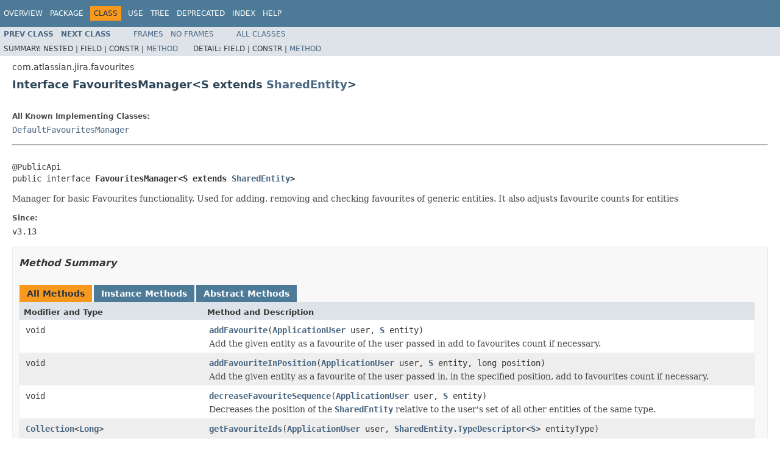

--- FILE ---
content_type: text/html
request_url: https://docs.atlassian.com/software/jira/docs/api/7.3.1/com/atlassian/jira/favourites/FavouritesManager.html
body_size: 4133
content:
<!DOCTYPE HTML PUBLIC "-//W3C//DTD HTML 4.01 Transitional//EN" "http://www.w3.org/TR/html4/loose.dtd">
<!-- NewPage -->
<html lang="en">
<head>
<!-- Generated by javadoc (1.8.0_112) on Mon Feb 06 14:59:45 UTC 2017 -->
<meta http-equiv="Content-Type" content="text/html; charset=UTF-8">
<title>FavouritesManager (Atlassian JIRA 7.3.1 API)</title>
<meta name="date" content="2017-02-06">
<link rel="stylesheet" type="text/css" href="../../../../stylesheet.css" title="Style">
<script type="text/javascript" src="../../../../script.js"></script>
   <script type="text/javascript" src="https://atl-global.atlassian.com/js/atl-global.min.js"></script>   <script class="optanon-category-2" type="text/plain">ace.analytics.Initializer.initWithPageAnalytics('BpJ1LB9DeVf9cx42UDsc5VCqZvJQ60dC');</script>   <style>     body .optanon-alert-box-wrapper 
     { 
       width: auto; 
       margin-right: 12px; 
     }   </style>   <script type="text/javascript" src="https://cdn.cookielaw.org/consent/141bbadf-8293-4d74-9552-81ec52e16c66.js"></script>   <script type="text/javascript">   window.addEventListener('load', function () { 
          const toggle = document.createElement('a'); 
          toggle.className = 'optanon-toggle-display'; 
          toggle.innerText = 'View cookie preferences'; 
          toggle.style.cursor = 'pointer';  
          if (document.getElementsByClassName('gc-documentation').length) { 
            toggle.style.marginBottom = '20px'; 
           toggle.style.marginLeft =  '30px'; 
            toggle.style.display = 'inline-block'; 
            const docContent = document.getElementById('doc-content'); 
            docContent.appendChild(toggle); 
          } else if (document.querySelectorAll('nav.wy-nav-side .wy-menu').length) { 
            const sideNavMenu = document.querySelectorAll('nav.wy-nav-side .wy-menu')[0].firstElementChild; 
            sideNavMenu.appendChild(toggle); 
          } else { 
            toggle.style.marginBottom = '20px'; 
            toggle.style.display = 'inline-block'; 
            document.body.appendChild(toggle); 
          } 
        }); 
   
   </script>   </head>
<body>
<script type="text/javascript"><!--
    try {
        if (location.href.indexOf('is-external=true') == -1) {
            parent.document.title="FavouritesManager (Atlassian JIRA 7.3.1 API)";
        }
    }
    catch(err) {
    }
//-->
var methods = {"i0":6,"i1":6,"i2":6,"i3":6,"i4":6,"i5":6,"i6":6,"i7":6,"i8":6,"i9":6,"i10":6};
var tabs = {65535:["t0","All Methods"],2:["t2","Instance Methods"],4:["t3","Abstract Methods"]};
var altColor = "altColor";
var rowColor = "rowColor";
var tableTab = "tableTab";
var activeTableTab = "activeTableTab";
</script>
<noscript>
<div>JavaScript is disabled on your browser.</div>
</noscript>
<!-- ========= START OF TOP NAVBAR ======= -->
<div class="topNav"><a name="navbar.top">
<!--   -->
</a>
<div class="skipNav"><a href="#skip.navbar.top" title="Skip navigation links">Skip navigation links</a></div>
<a name="navbar.top.firstrow">
<!--   -->
</a>
<ul class="navList" title="Navigation">
<li><a href="../../../../overview-summary.html">Overview</a></li>
<li><a href="package-summary.html">Package</a></li>
<li class="navBarCell1Rev">Class</li>
<li><a href="class-use/FavouritesManager.html">Use</a></li>
<li><a href="package-tree.html">Tree</a></li>
<li><a href="../../../../deprecated-list.html">Deprecated</a></li>
<li><a href="../../../../index-all.html">Index</a></li>
<li><a href="../../../../help-doc.html">Help</a></li>
</ul>
</div>
<div class="subNav">
<ul class="navList">
<li><a href="../../../../com/atlassian/jira/favourites/Favourite.html" title="interface in com.atlassian.jira.favourites"><span class="typeNameLink">Prev&nbsp;Class</span></a></li>
<li><a href="../../../../com/atlassian/jira/favourites/FavouritesStore.html" title="interface in com.atlassian.jira.favourites"><span class="typeNameLink">Next&nbsp;Class</span></a></li>
</ul>
<ul class="navList">
<li><a href="../../../../index.html?com/atlassian/jira/favourites/FavouritesManager.html" target="_top">Frames</a></li>
<li><a href="FavouritesManager.html" target="_top">No&nbsp;Frames</a></li>
</ul>
<ul class="navList" id="allclasses_navbar_top">
<li><a href="../../../../allclasses-noframe.html">All&nbsp;Classes</a></li>
</ul>
<div>
<script type="text/javascript"><!--
  allClassesLink = document.getElementById("allclasses_navbar_top");
  if(window==top) {
    allClassesLink.style.display = "block";
  }
  else {
    allClassesLink.style.display = "none";
  }
  //-->
</script>
</div>
<div>
<ul class="subNavList">
<li>Summary:&nbsp;</li>
<li>Nested&nbsp;|&nbsp;</li>
<li>Field&nbsp;|&nbsp;</li>
<li>Constr&nbsp;|&nbsp;</li>
<li><a href="#method.summary">Method</a></li>
</ul>
<ul class="subNavList">
<li>Detail:&nbsp;</li>
<li>Field&nbsp;|&nbsp;</li>
<li>Constr&nbsp;|&nbsp;</li>
<li><a href="#method.detail">Method</a></li>
</ul>
</div>
<a name="skip.navbar.top">
<!--   -->
</a></div>
<!-- ========= END OF TOP NAVBAR ========= -->
<!-- ======== START OF CLASS DATA ======== -->
<div class="header">
<div class="subTitle">com.atlassian.jira.favourites</div>
<h2 title="Interface FavouritesManager" class="title">Interface FavouritesManager&lt;S extends <a href="../../../../com/atlassian/jira/sharing/SharedEntity.html" title="interface in com.atlassian.jira.sharing">SharedEntity</a>&gt;</h2>
</div>
<div class="contentContainer">
<div class="description">
<ul class="blockList">
<li class="blockList">
<dl>
<dt>All Known Implementing Classes:</dt>
<dd><a href="../../../../com/atlassian/jira/favourites/DefaultFavouritesManager.html" title="class in com.atlassian.jira.favourites">DefaultFavouritesManager</a></dd>
</dl>
<hr>
<br>
<pre>@PublicApi
public interface <span class="typeNameLabel">FavouritesManager&lt;S extends <a href="../../../../com/atlassian/jira/sharing/SharedEntity.html" title="interface in com.atlassian.jira.sharing">SharedEntity</a>&gt;</span></pre>
<div class="block">Manager for basic Favourites functionality. Used for adding, removing and checking favourites of generic entities. It also adjusts favourite counts
 for entities</div>
<dl>
<dt><span class="simpleTagLabel">Since:</span></dt>
<dd>v3.13</dd>
</dl>
</li>
</ul>
</div>
<div class="summary">
<ul class="blockList">
<li class="blockList">
<!-- ========== METHOD SUMMARY =========== -->
<ul class="blockList">
<li class="blockList"><a name="method.summary">
<!--   -->
</a>
<h3>Method Summary</h3>
<table class="memberSummary" border="0" cellpadding="3" cellspacing="0" summary="Method Summary table, listing methods, and an explanation">
<caption><span id="t0" class="activeTableTab"><span>All Methods</span><span class="tabEnd">&nbsp;</span></span><span id="t2" class="tableTab"><span><a href="javascript:show(2);">Instance Methods</a></span><span class="tabEnd">&nbsp;</span></span><span id="t3" class="tableTab"><span><a href="javascript:show(4);">Abstract Methods</a></span><span class="tabEnd">&nbsp;</span></span></caption>
<tr>
<th class="colFirst" scope="col">Modifier and Type</th>
<th class="colLast" scope="col">Method and Description</th>
</tr>
<tr id="i0" class="altColor">
<td class="colFirst"><code>void</code></td>
<td class="colLast"><code><span class="memberNameLink"><a href="../../../../com/atlassian/jira/favourites/FavouritesManager.html#addFavourite-com.atlassian.jira.user.ApplicationUser-S-">addFavourite</a></span>(<a href="../../../../com/atlassian/jira/user/ApplicationUser.html" title="interface in com.atlassian.jira.user">ApplicationUser</a>&nbsp;user,
            <a href="../../../../com/atlassian/jira/favourites/FavouritesManager.html" title="type parameter in FavouritesManager">S</a>&nbsp;entity)</code>
<div class="block">Add the given entity as a favourite of the user passed in add to favourites count if necessary.</div>
</td>
</tr>
<tr id="i1" class="rowColor">
<td class="colFirst"><code>void</code></td>
<td class="colLast"><code><span class="memberNameLink"><a href="../../../../com/atlassian/jira/favourites/FavouritesManager.html#addFavouriteInPosition-com.atlassian.jira.user.ApplicationUser-S-long-">addFavouriteInPosition</a></span>(<a href="../../../../com/atlassian/jira/user/ApplicationUser.html" title="interface in com.atlassian.jira.user">ApplicationUser</a>&nbsp;user,
                      <a href="../../../../com/atlassian/jira/favourites/FavouritesManager.html" title="type parameter in FavouritesManager">S</a>&nbsp;entity,
                      long&nbsp;position)</code>
<div class="block">Add the given entity as a favourite of the user passed in, in the specified position, add to favourites count if necessary.</div>
</td>
</tr>
<tr id="i2" class="altColor">
<td class="colFirst"><code>void</code></td>
<td class="colLast"><code><span class="memberNameLink"><a href="../../../../com/atlassian/jira/favourites/FavouritesManager.html#decreaseFavouriteSequence-com.atlassian.jira.user.ApplicationUser-S-">decreaseFavouriteSequence</a></span>(<a href="../../../../com/atlassian/jira/user/ApplicationUser.html" title="interface in com.atlassian.jira.user">ApplicationUser</a>&nbsp;user,
                         <a href="../../../../com/atlassian/jira/favourites/FavouritesManager.html" title="type parameter in FavouritesManager">S</a>&nbsp;entity)</code>
<div class="block">Decreases the position of the <a href="../../../../com/atlassian/jira/sharing/SharedEntity.html" title="interface in com.atlassian.jira.sharing"><code>SharedEntity</code></a> relative to the user's set of all other entities of the same type.</div>
</td>
</tr>
<tr id="i3" class="rowColor">
<td class="colFirst"><code><a href="http://download.oracle.com/javase/7/docs/api/java/util/Collection.html?is-external=true" title="class or interface in java.util">Collection</a>&lt;<a href="http://download.oracle.com/javase/7/docs/api/java/lang/Long.html?is-external=true" title="class or interface in java.lang">Long</a>&gt;</code></td>
<td class="colLast"><code><span class="memberNameLink"><a href="../../../../com/atlassian/jira/favourites/FavouritesManager.html#getFavouriteIds-com.atlassian.jira.user.ApplicationUser-com.atlassian.jira.sharing.SharedEntity.TypeDescriptor-">getFavouriteIds</a></span>(<a href="../../../../com/atlassian/jira/user/ApplicationUser.html" title="interface in com.atlassian.jira.user">ApplicationUser</a>&nbsp;user,
               <a href="../../../../com/atlassian/jira/sharing/SharedEntity.TypeDescriptor.html" title="class in com.atlassian.jira.sharing">SharedEntity.TypeDescriptor</a>&lt;<a href="../../../../com/atlassian/jira/favourites/FavouritesManager.html" title="type parameter in FavouritesManager">S</a>&gt;&nbsp;entityType)</code>
<div class="block">Get the ids of a user's favourite Entities for a given entity type</div>
</td>
</tr>
<tr id="i4" class="altColor">
<td class="colFirst"><code>void</code></td>
<td class="colLast"><code><span class="memberNameLink"><a href="../../../../com/atlassian/jira/favourites/FavouritesManager.html#increaseFavouriteSequence-com.atlassian.jira.user.ApplicationUser-S-">increaseFavouriteSequence</a></span>(<a href="../../../../com/atlassian/jira/user/ApplicationUser.html" title="interface in com.atlassian.jira.user">ApplicationUser</a>&nbsp;user,
                         <a href="../../../../com/atlassian/jira/favourites/FavouritesManager.html" title="type parameter in FavouritesManager">S</a>&nbsp;entity)</code>
<div class="block">Increases the position of the <a href="../../../../com/atlassian/jira/sharing/SharedEntity.html" title="interface in com.atlassian.jira.sharing"><code>SharedEntity</code></a> relative to the user's set of all other entities of the same type.</div>
</td>
</tr>
<tr id="i5" class="rowColor">
<td class="colFirst"><code>boolean</code></td>
<td class="colLast"><code><span class="memberNameLink"><a href="../../../../com/atlassian/jira/favourites/FavouritesManager.html#isFavourite-com.atlassian.jira.user.ApplicationUser-S-">isFavourite</a></span>(<a href="../../../../com/atlassian/jira/user/ApplicationUser.html" title="interface in com.atlassian.jira.user">ApplicationUser</a>&nbsp;user,
           <a href="../../../../com/atlassian/jira/favourites/FavouritesManager.html" title="type parameter in FavouritesManager">S</a>&nbsp;entity)</code>
<div class="block">Check to see if the given entity is a favourite of the user passed in.</div>
</td>
</tr>
<tr id="i6" class="altColor">
<td class="colFirst"><code>void</code></td>
<td class="colLast"><code><span class="memberNameLink"><a href="../../../../com/atlassian/jira/favourites/FavouritesManager.html#moveToEndFavouriteSequence-com.atlassian.jira.user.ApplicationUser-S-">moveToEndFavouriteSequence</a></span>(<a href="../../../../com/atlassian/jira/user/ApplicationUser.html" title="interface in com.atlassian.jira.user">ApplicationUser</a>&nbsp;user,
                          <a href="../../../../com/atlassian/jira/favourites/FavouritesManager.html" title="type parameter in FavouritesManager">S</a>&nbsp;entity)</code>
<div class="block">Moves the position of the <a href="../../../../com/atlassian/jira/sharing/SharedEntity.html" title="interface in com.atlassian.jira.sharing"><code>SharedEntity</code></a> to the end relative to the user's set of all other entities of the same type.</div>
</td>
</tr>
<tr id="i7" class="rowColor">
<td class="colFirst"><code>void</code></td>
<td class="colLast"><code><span class="memberNameLink"><a href="../../../../com/atlassian/jira/favourites/FavouritesManager.html#moveToStartFavouriteSequence-com.atlassian.jira.user.ApplicationUser-S-">moveToStartFavouriteSequence</a></span>(<a href="../../../../com/atlassian/jira/user/ApplicationUser.html" title="interface in com.atlassian.jira.user">ApplicationUser</a>&nbsp;user,
                            <a href="../../../../com/atlassian/jira/favourites/FavouritesManager.html" title="type parameter in FavouritesManager">S</a>&nbsp;entity)</code>
<div class="block">Moves the position of the <a href="../../../../com/atlassian/jira/sharing/SharedEntity.html" title="interface in com.atlassian.jira.sharing"><code>SharedEntity</code></a> to the start relative to the user's set of all other entities of the same type.</div>
</td>
</tr>
<tr id="i8" class="altColor">
<td class="colFirst"><code>void</code></td>
<td class="colLast"><code><span class="memberNameLink"><a href="../../../../com/atlassian/jira/favourites/FavouritesManager.html#removeFavourite-com.atlassian.jira.user.ApplicationUser-S-">removeFavourite</a></span>(<a href="../../../../com/atlassian/jira/user/ApplicationUser.html" title="interface in com.atlassian.jira.user">ApplicationUser</a>&nbsp;user,
               <a href="../../../../com/atlassian/jira/favourites/FavouritesManager.html" title="type parameter in FavouritesManager">S</a>&nbsp;entity)</code>
<div class="block">Remove the given entity as a favourite of the user passed in.</div>
</td>
</tr>
<tr id="i9" class="rowColor">
<td class="colFirst"><code>void</code></td>
<td class="colLast"><code><span class="memberNameLink"><a href="../../../../com/atlassian/jira/favourites/FavouritesManager.html#removeFavouritesForEntityDelete-com.atlassian.jira.sharing.SharedEntity-">removeFavouritesForEntityDelete</a></span>(<a href="../../../../com/atlassian/jira/sharing/SharedEntity.html" title="interface in com.atlassian.jira.sharing">SharedEntity</a>&nbsp;entity)</code>
<div class="block">Remove all favourite associations for a given entity for entity deletion.</div>
</td>
</tr>
<tr id="i10" class="altColor">
<td class="colFirst"><code>void</code></td>
<td class="colLast"><code><span class="memberNameLink"><a href="../../../../com/atlassian/jira/favourites/FavouritesManager.html#removeFavouritesForUser-com.atlassian.jira.user.ApplicationUser-com.atlassian.jira.sharing.SharedEntity.TypeDescriptor-">removeFavouritesForUser</a></span>(<a href="../../../../com/atlassian/jira/user/ApplicationUser.html" title="interface in com.atlassian.jira.user">ApplicationUser</a>&nbsp;user,
                       <a href="../../../../com/atlassian/jira/sharing/SharedEntity.TypeDescriptor.html" title="class in com.atlassian.jira.sharing">SharedEntity.TypeDescriptor</a>&lt;<a href="../../../../com/atlassian/jira/favourites/FavouritesManager.html" title="type parameter in FavouritesManager">S</a>&gt;&nbsp;entityType)</code>
<div class="block">Remove the favourite associations for the given User and the given type</div>
</td>
</tr>
</table>
</li>
</ul>
</li>
</ul>
</div>
<div class="details">
<ul class="blockList">
<li class="blockList">
<!-- ============ METHOD DETAIL ========== -->
<ul class="blockList">
<li class="blockList"><a name="method.detail">
<!--   -->
</a>
<h3>Method Detail</h3>
<a name="addFavourite-com.atlassian.jira.user.ApplicationUser-com.atlassian.jira.sharing.SharedEntity-">
<!--   -->
</a><a name="addFavourite-com.atlassian.jira.user.ApplicationUser-S-">
<!--   -->
</a>
<ul class="blockList">
<li class="blockList">
<h4>addFavourite</h4>
<pre>void&nbsp;addFavourite(<a href="../../../../com/atlassian/jira/user/ApplicationUser.html" title="interface in com.atlassian.jira.user">ApplicationUser</a>&nbsp;user,
                  <a href="../../../../com/atlassian/jira/favourites/FavouritesManager.html" title="type parameter in FavouritesManager">S</a>&nbsp;entity)
           throws <a href="../../../../com/atlassian/jira/exception/PermissionException.html" title="class in com.atlassian.jira.exception">PermissionException</a></pre>
<div class="block">Add the given entity as a favourite of the user passed in add to favourites count if necessary.</div>
<dl>
<dt><span class="paramLabel">Parameters:</span></dt>
<dd><code>user</code> - The user adding the favourite</dd>
<dd><code>entity</code> - The entity to favourite</dd>
<dt><span class="throwsLabel">Throws:</span></dt>
<dd><code><a href="../../../../com/atlassian/jira/exception/PermissionException.html" title="class in com.atlassian.jira.exception">PermissionException</a></code> - when trying to add a filter as favourite when you have no permissions</dd>
</dl>
</li>
</ul>
<a name="addFavouriteInPosition-com.atlassian.jira.user.ApplicationUser-com.atlassian.jira.sharing.SharedEntity-long-">
<!--   -->
</a><a name="addFavouriteInPosition-com.atlassian.jira.user.ApplicationUser-S-long-">
<!--   -->
</a>
<ul class="blockList">
<li class="blockList">
<h4>addFavouriteInPosition</h4>
<pre>void&nbsp;addFavouriteInPosition(<a href="../../../../com/atlassian/jira/user/ApplicationUser.html" title="interface in com.atlassian.jira.user">ApplicationUser</a>&nbsp;user,
                            <a href="../../../../com/atlassian/jira/favourites/FavouritesManager.html" title="type parameter in FavouritesManager">S</a>&nbsp;entity,
                            long&nbsp;position)
                     throws <a href="../../../../com/atlassian/jira/exception/PermissionException.html" title="class in com.atlassian.jira.exception">PermissionException</a></pre>
<div class="block">Add the given entity as a favourite of the user passed in, in the specified position, add to favourites count if necessary.
 The entity currently in the specified position and all those after will be moved down one position.</div>
<dl>
<dt><span class="paramLabel">Parameters:</span></dt>
<dd><code>user</code> - The user adding the favourite</dd>
<dd><code>entity</code> - The entity to favourite</dd>
<dd><code>position</code> - the position in which this entity should be added in the favourites order.</dd>
<dt><span class="throwsLabel">Throws:</span></dt>
<dd><code><a href="../../../../com/atlassian/jira/exception/PermissionException.html" title="class in com.atlassian.jira.exception">PermissionException</a></code> - when trying to add a filter as favourite when you have no permissions</dd>
</dl>
</li>
</ul>
<a name="removeFavourite-com.atlassian.jira.user.ApplicationUser-com.atlassian.jira.sharing.SharedEntity-">
<!--   -->
</a><a name="removeFavourite-com.atlassian.jira.user.ApplicationUser-S-">
<!--   -->
</a>
<ul class="blockList">
<li class="blockList">
<h4>removeFavourite</h4>
<pre>void&nbsp;removeFavourite(<a href="../../../../com/atlassian/jira/user/ApplicationUser.html" title="interface in com.atlassian.jira.user">ApplicationUser</a>&nbsp;user,
                     <a href="../../../../com/atlassian/jira/favourites/FavouritesManager.html" title="type parameter in FavouritesManager">S</a>&nbsp;entity)</pre>
<div class="block">Remove the given entity as a favourite of the user passed in. Remove even if user doesn't have permission to see it and adjust count of
 favourites if necessary.</div>
<dl>
<dt><span class="paramLabel">Parameters:</span></dt>
<dd><code>user</code> - The user removing the favourite</dd>
<dd><code>entity</code> - The entity to favourite</dd>
</dl>
</li>
</ul>
<a name="isFavourite-com.atlassian.jira.user.ApplicationUser-com.atlassian.jira.sharing.SharedEntity-">
<!--   -->
</a><a name="isFavourite-com.atlassian.jira.user.ApplicationUser-S-">
<!--   -->
</a>
<ul class="blockList">
<li class="blockList">
<h4>isFavourite</h4>
<pre>boolean&nbsp;isFavourite(<a href="../../../../com/atlassian/jira/user/ApplicationUser.html" title="interface in com.atlassian.jira.user">ApplicationUser</a>&nbsp;user,
                    <a href="../../../../com/atlassian/jira/favourites/FavouritesManager.html" title="type parameter in FavouritesManager">S</a>&nbsp;entity)
             throws <a href="../../../../com/atlassian/jira/exception/PermissionException.html" title="class in com.atlassian.jira.exception">PermissionException</a></pre>
<div class="block">Check to see if the given entity is a favourite of the user passed in.</div>
<dl>
<dt><span class="paramLabel">Parameters:</span></dt>
<dd><code>user</code> - The user checking the favourite</dd>
<dd><code>entity</code> - The entity to favourite</dd>
<dt><span class="returnLabel">Returns:</span></dt>
<dd>true if the entity is favourite and can be seen by user, otherwise false</dd>
<dt><span class="throwsLabel">Throws:</span></dt>
<dd><code><a href="../../../../com/atlassian/jira/exception/PermissionException.html" title="class in com.atlassian.jira.exception">PermissionException</a></code> - when checking a filter with no permission</dd>
</dl>
</li>
</ul>
<a name="getFavouriteIds-com.atlassian.jira.user.ApplicationUser-com.atlassian.jira.sharing.SharedEntity.TypeDescriptor-">
<!--   -->
</a>
<ul class="blockList">
<li class="blockList">
<h4>getFavouriteIds</h4>
<pre><a href="http://download.oracle.com/javase/7/docs/api/java/util/Collection.html?is-external=true" title="class or interface in java.util">Collection</a>&lt;<a href="http://download.oracle.com/javase/7/docs/api/java/lang/Long.html?is-external=true" title="class or interface in java.lang">Long</a>&gt;&nbsp;getFavouriteIds(<a href="../../../../com/atlassian/jira/user/ApplicationUser.html" title="interface in com.atlassian.jira.user">ApplicationUser</a>&nbsp;user,
                                 <a href="../../../../com/atlassian/jira/sharing/SharedEntity.TypeDescriptor.html" title="class in com.atlassian.jira.sharing">SharedEntity.TypeDescriptor</a>&lt;<a href="../../../../com/atlassian/jira/favourites/FavouritesManager.html" title="type parameter in FavouritesManager">S</a>&gt;&nbsp;entityType)</pre>
<div class="block">Get the ids of a user's favourite Entities for a given entity type</div>
<dl>
<dt><span class="paramLabel">Parameters:</span></dt>
<dd><code>user</code> - The user for the associated entities. Can not be null.</dd>
<dd><code>entityType</code> - The type of entities to get. E.g. SearchRequest.ENTITY_TYPE. Can not be null.</dd>
<dt><span class="returnLabel">Returns:</span></dt>
<dd>A Collection on Longs that represent the entities, sorted into sequence order</dd>
<dt><span class="throwsLabel">Throws:</span></dt>
<dd><code><a href="http://download.oracle.com/javase/7/docs/api/java/lang/IllegalArgumentException.html?is-external=true" title="class or interface in java.lang">IllegalArgumentException</a></code> - for null user or entity type</dd>
</dl>
</li>
</ul>
<a name="removeFavouritesForUser-com.atlassian.jira.user.ApplicationUser-com.atlassian.jira.sharing.SharedEntity.TypeDescriptor-">
<!--   -->
</a>
<ul class="blockList">
<li class="blockList">
<h4>removeFavouritesForUser</h4>
<pre>void&nbsp;removeFavouritesForUser(<a href="../../../../com/atlassian/jira/user/ApplicationUser.html" title="interface in com.atlassian.jira.user">ApplicationUser</a>&nbsp;user,
                             <a href="../../../../com/atlassian/jira/sharing/SharedEntity.TypeDescriptor.html" title="class in com.atlassian.jira.sharing">SharedEntity.TypeDescriptor</a>&lt;<a href="../../../../com/atlassian/jira/favourites/FavouritesManager.html" title="type parameter in FavouritesManager">S</a>&gt;&nbsp;entityType)</pre>
<div class="block">Remove the favourite associations for the given User and the given type</div>
<dl>
<dt><span class="paramLabel">Parameters:</span></dt>
<dd><code>user</code> - The <a href="../../../../com/atlassian/jira/user/ApplicationUser.html" title="interface in com.atlassian.jira.user"><code>ApplicationUser</code></a> with whom to disassociate entities</dd>
<dd><code>entityType</code> - The type of entity to disassociate user with.</dd>
</dl>
</li>
</ul>
<a name="removeFavouritesForEntityDelete-com.atlassian.jira.sharing.SharedEntity-">
<!--   -->
</a>
<ul class="blockList">
<li class="blockList">
<h4>removeFavouritesForEntityDelete</h4>
<pre>void&nbsp;removeFavouritesForEntityDelete(<a href="../../../../com/atlassian/jira/sharing/SharedEntity.html" title="interface in com.atlassian.jira.sharing">SharedEntity</a>&nbsp;entity)</pre>
<div class="block">Remove all favourite associations for a given entity for entity deletion. This method is for only for when an entity is deleted as it does not
 adjust favourite counts.</div>
<dl>
<dt><span class="paramLabel">Parameters:</span></dt>
<dd><code>entity</code> - The entity that is being deleted</dd>
</dl>
</li>
</ul>
<a name="increaseFavouriteSequence-com.atlassian.jira.user.ApplicationUser-com.atlassian.jira.sharing.SharedEntity-">
<!--   -->
</a><a name="increaseFavouriteSequence-com.atlassian.jira.user.ApplicationUser-S-">
<!--   -->
</a>
<ul class="blockList">
<li class="blockList">
<h4>increaseFavouriteSequence</h4>
<pre>void&nbsp;increaseFavouriteSequence(<a href="../../../../com/atlassian/jira/user/ApplicationUser.html" title="interface in com.atlassian.jira.user">ApplicationUser</a>&nbsp;user,
                               <a href="../../../../com/atlassian/jira/favourites/FavouritesManager.html" title="type parameter in FavouritesManager">S</a>&nbsp;entity)
                        throws <a href="../../../../com/atlassian/jira/exception/PermissionException.html" title="class in com.atlassian.jira.exception">PermissionException</a></pre>
<div class="block">Increases the position of the <a href="../../../../com/atlassian/jira/sharing/SharedEntity.html" title="interface in com.atlassian.jira.sharing"><code>SharedEntity</code></a> relative to the user's set of all other entities of the same type.</div>
<dl>
<dt><span class="paramLabel">Parameters:</span></dt>
<dd><code>user</code> - the user whom the entity belongs to</dd>
<dd><code>entity</code> - The entity in question</dd>
<dt><span class="throwsLabel">Throws:</span></dt>
<dd><code><a href="../../../../com/atlassian/jira/exception/PermissionException.html" title="class in com.atlassian.jira.exception">PermissionException</a></code> - when the user does not have permission to perform the action.</dd>
</dl>
</li>
</ul>
<a name="decreaseFavouriteSequence-com.atlassian.jira.user.ApplicationUser-com.atlassian.jira.sharing.SharedEntity-">
<!--   -->
</a><a name="decreaseFavouriteSequence-com.atlassian.jira.user.ApplicationUser-S-">
<!--   -->
</a>
<ul class="blockList">
<li class="blockList">
<h4>decreaseFavouriteSequence</h4>
<pre>void&nbsp;decreaseFavouriteSequence(<a href="../../../../com/atlassian/jira/user/ApplicationUser.html" title="interface in com.atlassian.jira.user">ApplicationUser</a>&nbsp;user,
                               <a href="../../../../com/atlassian/jira/favourites/FavouritesManager.html" title="type parameter in FavouritesManager">S</a>&nbsp;entity)
                        throws <a href="../../../../com/atlassian/jira/exception/PermissionException.html" title="class in com.atlassian.jira.exception">PermissionException</a></pre>
<div class="block">Decreases the position of the <a href="../../../../com/atlassian/jira/sharing/SharedEntity.html" title="interface in com.atlassian.jira.sharing"><code>SharedEntity</code></a> relative to the user's set of all other entities of the same type.</div>
<dl>
<dt><span class="paramLabel">Parameters:</span></dt>
<dd><code>user</code> - the user whom the entity belongs to</dd>
<dd><code>entity</code> - The entity in question</dd>
<dt><span class="throwsLabel">Throws:</span></dt>
<dd><code><a href="../../../../com/atlassian/jira/exception/PermissionException.html" title="class in com.atlassian.jira.exception">PermissionException</a></code> - when the user does not have permission to perform the action.</dd>
</dl>
</li>
</ul>
<a name="moveToStartFavouriteSequence-com.atlassian.jira.user.ApplicationUser-com.atlassian.jira.sharing.SharedEntity-">
<!--   -->
</a><a name="moveToStartFavouriteSequence-com.atlassian.jira.user.ApplicationUser-S-">
<!--   -->
</a>
<ul class="blockList">
<li class="blockList">
<h4>moveToStartFavouriteSequence</h4>
<pre>void&nbsp;moveToStartFavouriteSequence(<a href="../../../../com/atlassian/jira/user/ApplicationUser.html" title="interface in com.atlassian.jira.user">ApplicationUser</a>&nbsp;user,
                                  <a href="../../../../com/atlassian/jira/favourites/FavouritesManager.html" title="type parameter in FavouritesManager">S</a>&nbsp;entity)
                           throws <a href="../../../../com/atlassian/jira/exception/PermissionException.html" title="class in com.atlassian.jira.exception">PermissionException</a></pre>
<div class="block">Moves the position of the <a href="../../../../com/atlassian/jira/sharing/SharedEntity.html" title="interface in com.atlassian.jira.sharing"><code>SharedEntity</code></a> to the start relative to the user's set of all other entities of the same type.</div>
<dl>
<dt><span class="paramLabel">Parameters:</span></dt>
<dd><code>user</code> - the user whom the entity belongs to</dd>
<dd><code>entity</code> - The entity in question</dd>
<dt><span class="throwsLabel">Throws:</span></dt>
<dd><code><a href="../../../../com/atlassian/jira/exception/PermissionException.html" title="class in com.atlassian.jira.exception">PermissionException</a></code> - when the user does not have permission to perform the action.</dd>
</dl>
</li>
</ul>
<a name="moveToEndFavouriteSequence-com.atlassian.jira.user.ApplicationUser-com.atlassian.jira.sharing.SharedEntity-">
<!--   -->
</a><a name="moveToEndFavouriteSequence-com.atlassian.jira.user.ApplicationUser-S-">
<!--   -->
</a>
<ul class="blockListLast">
<li class="blockList">
<h4>moveToEndFavouriteSequence</h4>
<pre>void&nbsp;moveToEndFavouriteSequence(<a href="../../../../com/atlassian/jira/user/ApplicationUser.html" title="interface in com.atlassian.jira.user">ApplicationUser</a>&nbsp;user,
                                <a href="../../../../com/atlassian/jira/favourites/FavouritesManager.html" title="type parameter in FavouritesManager">S</a>&nbsp;entity)
                         throws <a href="../../../../com/atlassian/jira/exception/PermissionException.html" title="class in com.atlassian.jira.exception">PermissionException</a></pre>
<div class="block">Moves the position of the <a href="../../../../com/atlassian/jira/sharing/SharedEntity.html" title="interface in com.atlassian.jira.sharing"><code>SharedEntity</code></a> to the end relative to the user's set of all other entities of the same type.</div>
<dl>
<dt><span class="paramLabel">Parameters:</span></dt>
<dd><code>user</code> - the user whom the entity belongs to</dd>
<dd><code>entity</code> - The entity in question</dd>
<dt><span class="throwsLabel">Throws:</span></dt>
<dd><code><a href="../../../../com/atlassian/jira/exception/PermissionException.html" title="class in com.atlassian.jira.exception">PermissionException</a></code> - when the user does not have permission to perform the action.</dd>
</dl>
</li>
</ul>
</li>
</ul>
</li>
</ul>
</div>
</div>
<!-- ========= END OF CLASS DATA ========= -->
<!-- ======= START OF BOTTOM NAVBAR ====== -->
<div class="bottomNav"><a name="navbar.bottom">
<!--   -->
</a>
<div class="skipNav"><a href="#skip.navbar.bottom" title="Skip navigation links">Skip navigation links</a></div>
<a name="navbar.bottom.firstrow">
<!--   -->
</a>
<ul class="navList" title="Navigation">
<li><a href="../../../../overview-summary.html">Overview</a></li>
<li><a href="package-summary.html">Package</a></li>
<li class="navBarCell1Rev">Class</li>
<li><a href="class-use/FavouritesManager.html">Use</a></li>
<li><a href="package-tree.html">Tree</a></li>
<li><a href="../../../../deprecated-list.html">Deprecated</a></li>
<li><a href="../../../../index-all.html">Index</a></li>
<li><a href="../../../../help-doc.html">Help</a></li>
</ul>
</div>
<div class="subNav">
<ul class="navList">
<li><a href="../../../../com/atlassian/jira/favourites/Favourite.html" title="interface in com.atlassian.jira.favourites"><span class="typeNameLink">Prev&nbsp;Class</span></a></li>
<li><a href="../../../../com/atlassian/jira/favourites/FavouritesStore.html" title="interface in com.atlassian.jira.favourites"><span class="typeNameLink">Next&nbsp;Class</span></a></li>
</ul>
<ul class="navList">
<li><a href="../../../../index.html?com/atlassian/jira/favourites/FavouritesManager.html" target="_top">Frames</a></li>
<li><a href="FavouritesManager.html" target="_top">No&nbsp;Frames</a></li>
</ul>
<ul class="navList" id="allclasses_navbar_bottom">
<li><a href="../../../../allclasses-noframe.html">All&nbsp;Classes</a></li>
</ul>
<div>
<script type="text/javascript"><!--
  allClassesLink = document.getElementById("allclasses_navbar_bottom");
  if(window==top) {
    allClassesLink.style.display = "block";
  }
  else {
    allClassesLink.style.display = "none";
  }
  //-->
</script>
</div>
<div>
<ul class="subNavList">
<li>Summary:&nbsp;</li>
<li>Nested&nbsp;|&nbsp;</li>
<li>Field&nbsp;|&nbsp;</li>
<li>Constr&nbsp;|&nbsp;</li>
<li><a href="#method.summary">Method</a></li>
</ul>
<ul class="subNavList">
<li>Detail:&nbsp;</li>
<li>Field&nbsp;|&nbsp;</li>
<li>Constr&nbsp;|&nbsp;</li>
<li><a href="#method.detail">Method</a></li>
</ul>
</div>
<a name="skip.navbar.bottom">
<!--   -->
</a></div>
<!-- ======== END OF BOTTOM NAVBAR ======= -->
<p class="legalCopy"><small>Copyright &#169; 2002-2017 <a href="http://www.atlassian.com">Atlassian</a>. All Rights Reserved.</small></p>
</body>
</html>
